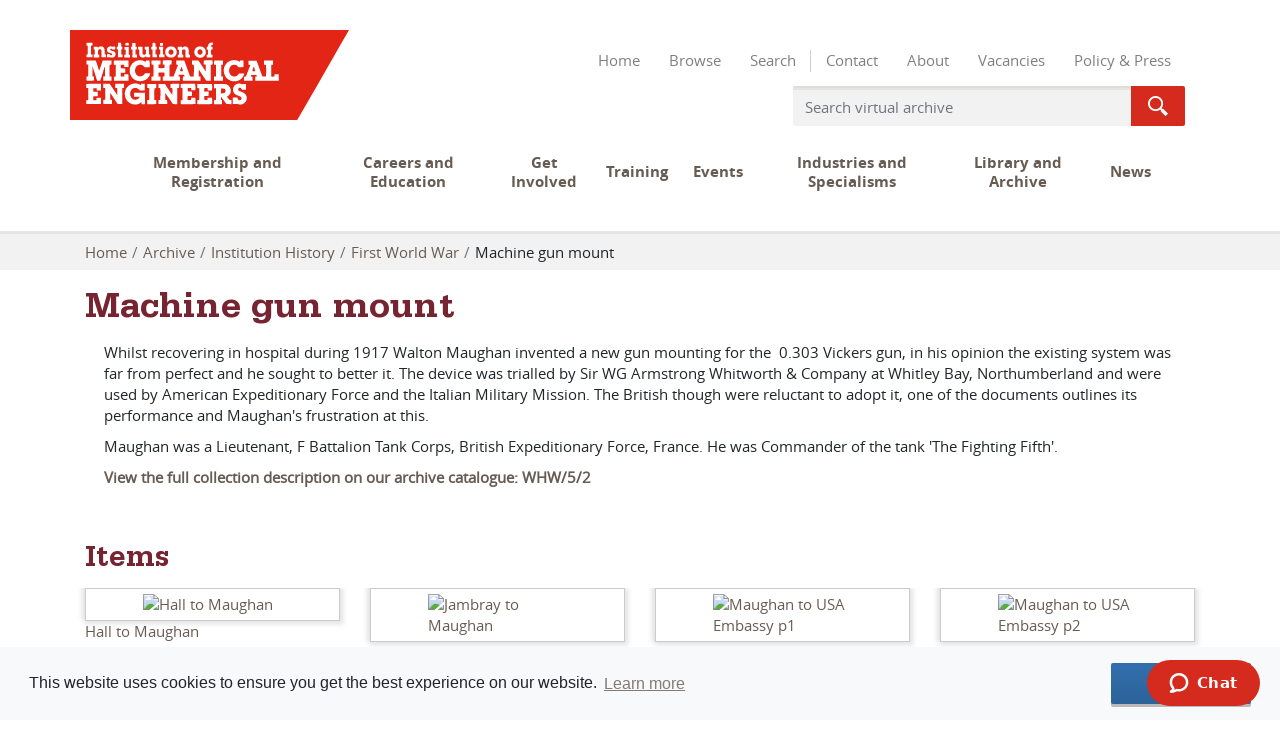

--- FILE ---
content_type: text/html; charset=UTF-8
request_url: https://archives.imeche.org/archive/institution-history/first-world-war/machine-gun-mount?
body_size: 35759
content:
<!DOCTYPE html>
<html lang="en">
<head>
    <meta charset="utf-8">
    
    <title>Machine gun mount - Institution of Mechanical Engineers</title>        <meta name="keywords" content=""/>
    <meta name="description" content=""/>
        <meta name="viewport" content="width=device-width, initial-scale=1.0">
    <meta name="csrf-token" content="Z4vrXLJrDJhazWKnrnVze9rTZ3yh4G32NUguhJTt">
                <meta property="og:url"           content="https://archives.imeche.org/archive/institution-history/first-world-war/machine-gun-mount">
    <meta property="og:type"          content="article">
    <meta property="og:title"         content="Machine gun mount - Institution of Mechanical Engineers">
    <meta property="og:description"   content="   &amp;nbsp;  Whilst recovering in hospital during 1917 Walton Maughan invented a new gun mounting for the&amp;nbsp; 0.303 Vickers gun, in his opinion the existing system was far from perfect and he sought to better it. The device was trialled by Sir WG Armstrong Whitworth &amp;amp; Company at Whitley Bay…">
    <meta property="og:image"         content="https://archives.imeche.org/img/ef03398cc1ce3308c2b9344ce58041dbe7da23ac45ec4d65e2b662553b6c076a/80578921f739215ed3aae793cfca6f231786b08cf8d46515f6a0c24d8f161ade">
    <meta property="og:image:width"   content="600">
    <meta property="og:image:height"  content="600">
    <meta property="og:article:section"        content="First World War">

        
        <link href="https://pastview-assets.s3-eu-west-1.amazonaws.com/org/30/site/css/custom.css?2523226847?1653039279" rel="stylesheet">
    <link href="https://pastview-assets.s3-eu-west-1.amazonaws.com/org/30/site/css/imeche-customer.css?2523226847" rel="stylesheet">
    <link href="https://pastview-assets.s3-eu-west-1.amazonaws.com/org/30/site/css/icons.data.svg.css?2523226847" rel="stylesheet">
    <link rel="shortcut icon" href="https://pastview-assets.s3-eu-west-1.amazonaws.com/org/30/site/img/favicon.ico?2523226847" type="image/x-icon">
            <link rel="sitemap" type="application/xml" title="Sitemap" href="https://archives.imeche.org/sitemap.xml">
    
                <link href="https://pastview-assets.s3-eu-west-1.amazonaws.com/global/css/prettyPhoto.css?2523226847" rel="stylesheet" type="text/css" media="screen"
          title="prettyPhoto main stylesheet" charset="utf-8"/>
    
        
            
        <script type="text/javascript" src="https://pastview-assets.s3-eu-west-1.amazonaws.com/global/js/jquery.js?2523226847"></script>
    <script type="text/javascript" src="https://pastview-assets.s3-eu-west-1.amazonaws.com/global/js/jquery-ui.js?2523226847"></script>

        <script type="text/javascript" src="https://pastview-assets.s3-eu-west-1.amazonaws.com/global/js/popper.min.js?2523226847"></script>
    <script type="text/javascript" src="https://pastview-assets.s3-eu-west-1.amazonaws.com/global/js/bootstrap4/bootstrap.js?2523226847"></script>

            <script type="text/javascript" src="https://pastview-assets.s3-eu-west-1.amazonaws.com/org/30/site/js/custom.js?2523226847"></script>
    
                <script type="text/javascript" src="https://pastview-assets.s3-eu-west-1.amazonaws.com/global/js/jquery.prettyPhoto.js?2523226847"></script>
    <script type="text/javascript" src="https://pastview-assets.s3-eu-west-1.amazonaws.com/global/js/jquery.smoothZoom.js?2523226847"></script>
        
    <!-- Google Analytics --><script async src="https://www.googletagmanager.com/gtag/js?id=G-NRGKG41L8T"></script><script>
        window.dataLayer = window.dataLayer || [];
        function gtag(){ dataLayer.push(arguments); }
        gtag('js', new Date());

        gtag('config', 'UA-44316383-3', {
            'custom_map': {
                'dimension1': 'Organisation'
            },
            'send_page_view': false
        });
        gtag('event', 'page_view', {
            'send_to': 'UA-44316383-3',
            'Organisation': '30'
        });

        gtag('config', 'G-NRGKG41L8T', {
            'custom_map': {
                'dimension1': 'Organisation'
            },
            'send_page_view': false
        });
        gtag('event', 'page_view', {
            'send_to': 'G-NRGKG41L8T',
            'Organisation': '30'
        });

                                                                                gtag('config', 'UA-72201234-1', {'send_page_view': false});
                        gtag('event', 'page_view', {
                            'send_to': 'UA-72201234-1'
                        });
                                                                                gtag('config', 'UA-25838094-2', {'send_page_view': false});
                        gtag('event', 'page_view', {
                            'send_to': 'UA-25838094-2'
                        });
                                                                                gtag('config', 'G-DDPDX2BGHF', {'send_page_view': false});
                        gtag('event', 'page_view', {
                            'send_to': 'G-DDPDX2BGHF'
                        });
                                                
                        </script>
            </head>
<body class="pv-archive pv-archive-institution-history pv-archive-institution-history-first-world-war pv-archive-institution-history-first-world-war-machine-gun-mount ">
<header class="header">
    <div class="content-wrapper">
        <nav class="navbar navbar-expand-md navbar-light" role="navigation">
            <div class="container-fluid d-flex justify-content-end">
                <button type="button" class="navbar-toggler" data-toggle="collapse" data-target="#imeche-navbar" aria-controls="imeche-navbar" aria-expanded="false" aria-label="Toggle navigation">
                    <span class="nav-controls-icon"></span>
                    <span class="nav-controls-text">Menu</span>
                </button>
                <div id="imeche-navbar" class="collapse navbar-collapse d-md-flex flex-md-column">
                    <div class="row align-self-start align-self-md-end order-0">
                        <div class="col-12 menu-container">
                            <ul class="nav navbar-nav">
    <li class="nav-item">
    <a class="nav-link" href="/" target="_self">
    Home 
        </a>

</li>
<li class="nav-item">
    <a class="nav-link" href="/archive" target="_self">
    Browse 
        </a>

</li>
<li class="nav-item">
    <a class="nav-link" href="/search" target="_self">
    Search
        </a>

</li>

</ul>

                            <div class="menudivide"></div>
                            <ul class="nav navbar-nav">
    <li class="nav-item">
    <a class="nav-link" href="http://www.imeche.org/contact-us" target="_self">
    Contact
        </a>

</li>
<li class="nav-item">
    <a class="nav-link" href="https://imeche.org/about-us" target="_self">
    About
        </a>

</li>
<li class="nav-item">
    <a class="nav-link" href="https://imeche.org/about-us/work-for-us" target="_self">
    Vacancies
        </a>

</li>
<li class="nav-item">
    <a class="nav-link" href="http://www.imeche.org/policy-and-press" target="_self">
    Policy &amp; Press
        </a>

</li>

</ul>

                        </div>
                    </div>
                    <div class="row order-1 order-md-2 w-100">
                        <div class="col-12">
                            <div class="imeche-customer">
                                <nav class="imeche-nav js no-touch" data-nav-container>
                                                                        <nav class="navbar navbar-default" role="navigation">
    <div class="container-fluid imeche-nav">
        <div class="collapse navbar-collapse" id="bs-example-navbar-collapse-1">
            <ul class="nav nav--block nav--primary" id="nav-primary" data-primary-nav>
                <li class='nav__expandable nav__expandable--first'>
                    <a class="nav__item" href="https://www.imeche.org/membership-registration">Membership and Registration</a>
                    <ul class="nav--primary__sub">
                        <li>
                            <a class="nav__item" href="https://www.imeche.org/membership-registration/become-a-member" target="_self">        <strong>Become a Member</strong></a>
                        </li>
                        <li>
                            <a class="nav__item" href="https://www.imeche.org/membership-registration/benefits-of-membership" target="_self">Benefits of membership</a>
                        </li>
                        <li>
                            <a class="nav__item" href="https://www.imeche.org/membership-registration/upgrade-your-membership" target="_self">Upgrade your membership</a>
                        </li>
                        <li>
                            <a class="nav__item" href="https://www.imeche.org/membership-registration/professional-development-and-cpd" target="_self">Professional development and CPD</a>
                        </li>
                        <li>
                            <a class="nav__item" href="https://www.imeche.org/membership-registration/pay-membership-fees" target="_self">Pay membership fees</a>
                        </li>
                        <li>
                            <a class="nav__item" href="https://www.imeche.org/membership-registration/support-for-employers" target="_self">Support for employers</a>
                        </li>
                        <li>
                            <a class="nav__item" href="https://www.imeche.org/membership-registration/support-for-universities" target="_self">Support for universities</a>
                        </li>
                        <li>
                            <a class="nav__item" href="https://www.imeche.org/membership-registration/support-for-colleges" target="_self">Support for colleges</a>
                        </li>
                        <li>
                            <a class="nav__item" href="https://www.imeche.org/membership-registration/help-with-your-application" target="_self">Help with your application</a>
                        </li>

                    </ul>
                </li>
                <li class='nav__expandable '>
                    <a class="nav__item" href="https://www.imeche.org/careers-education">Careers and Education</a>
                    <ul class="nav--primary__sub">
                        <li>
                            <a class="nav__item" href="https://www.imeche.org/careers-education/careers-information" target="_self">        <strong>Careers information</strong></a>
                        </li>
                        <li>
                            <a class="nav__item" href="https://www.imeche.org/careers-education/scholarships-and-awards" target="_self">Scholarships and awards</a>
                        </li>
                        <li>
                            <a class="nav__item" href="https://www.imeche.org/careers-education/stem-at-home" target="_self">STEM at home</a>
                        </li>
                        <li>
                            <a class="nav__item" href="https://www.imeche.org/careers-education/supporting-teachers" target="_self">Supporting ambassadors and teachers</a>
                        </li>
                        <li>
                            <a class="nav__item" href="https://www.imeche.org/careers-education/year-of-engineering" target="_self">Meet the Mechanical Engineer</a>
                        </li>
                        <li>
                            <a class="nav__item" href="https://www.imeche.org/careers-education/equality-and-diversity" target="_self">Diversity and Inclusion</a>
                        </li>

                    </ul>
                </li>
                <li class='nav__expandable '>
                    <a class="nav__item" href="https://www.imeche.org/get-involved">Get Involved</a>
                    <ul class="nav--primary__sub">
                        <li>
                            <a class="nav__item" href="https://www.imeche.org/get-involved/covid-19" target="_self">        <strong>COVID-19</strong></a>
                        </li>
                        <li>
                            <a class="nav__item" href="https://www.imeche.org/get-involved/imeche-at-home" target="_self">IMechE at Home</a>
                        </li>
                        <li>
                            <a class="nav__item" href="https://www.imeche.org/get-involved/young-members-network" target="_self">Young Members' Network</a>
                        </li>
                        <li>
                            <a class="nav__item" href="https://www.imeche.org/get-involved/volunteering-opportunities" target="_self">Volunteering opportunities</a>
                        </li>
                        <li>
                            <a class="nav__item" href="https://www.imeche.org/get-involved/near-you" target="_self">Member networks near you</a>
                        </li>

                    </ul>
                </li>
                <li class='nav__expandable '>
                    <a class="nav__item" href="https://www.imeche.org/training-qualifications">Training</a>
                    <ul class="nav--primary__sub">
                        <li>
                            <a class="nav__item" href="https://www.imeche.org/training-qualifications/topics" target="_self">        <strong>Training topics</strong></a>
                        </li>
                        <li>
                            <a class="nav__item" href="https://www.imeche.org/training-qualifications/all-training-and-qualifications" target="_self">Training calendar</a>
                        </li>
                        <li>
                            <a class="nav__item" href="https://www.imeche.org/training-qualifications/onlinelearning" target="_self">Online learning portal</a>
                        </li>
                        <li>
                            <a class="nav__item" href="https://www.imeche.org/training-qualifications/in-house-and-tailored-training" target="_self">In-house and bespoke training</a>
                        </li>
                        <li>
                            <a class="nav__item" href="https://www.imeche.org/training-qualifications/cmi-qualifications" target="_self">CMI qualifications</a>
                        </li>
                        <li>
                            <a class="nav__item" href="https://www.imeche.org/training-qualifications/diagnostic-tools" target="_self">Training needs diagnostic tools</a>
                        </li>
                        <li>
                            <a class="nav__item" href="https://www.imeche.org/training-qualifications/offers-discounts-and-bundles" target="_self">Offers, discounts and bundles</a>
                        </li>
                        <li>
                            <a class="nav__item" href="https://www.imeche.org/training-qualifications/news-and-insights" target="_self">News and insights</a>
                        </li>
                        <li>
                            <a class="nav__item" href="https://www.imeche.org/training-qualifications/frequently-asked-questions" target="_self">Frequently asked questions</a>
                        </li>

                    </ul>
                </li>
                <li class='nav__expandable '>
                    <a class="nav__item" href="https://www.imeche.org/events">Events</a>
                    <ul class="nav--primary__sub">
                        <li>
                            <a class="nav__item" href="https://www.imeche.org/events/events-upcoming?feeType=1" target="_self">        <strong>Upcoming events</strong></a>
                        </li>
                        <li>
                            <a class="nav__item" href="https://www.imeche.org/webinar-hub" target="_self">Webinar Hub</a>
                        </li>
                        <li>
                            <a class="nav__item" href="https://www.imeche.org/events/digital-events-on-demand" target="_self">Digital events on-demand</a>
                        </li>
                        <li>
                            <a class="nav__item" href="https://www.imeche.org/events/formula-student" target="_self">Formula Student</a>
                        </li>
                        <li>
                            <a class="nav__item" href="https://www.imeche.org/events/challenges" target="_self">Challenges</a>
                        </li>
                        <li>
                            <a class="nav__item" href="https://www.imeche.org/events/sponsorship-opportunities" target="_self">Sponsorship opportunities</a>
                        </li>
                        <li>
                            <a class="nav__item" href="https://www.imeche.org/events/speaking-opportunities" target="_self">Speaking opportunities</a>
                        </li>
                        <li>
                            <a class="nav__item" href="https://www.imeche.org/events/tmmx-awards" target="_blank">TMMX Awards</a>
                        </li>

                    </ul>
                </li>
                <li class='nav__expandable '>
                    <a class="nav__item" href="https://www.imeche.org/industry-sectors">Industries and Specialisms</a>
                    <ul class="nav--primary__sub">
                        <li>
                            <a class="nav__item" href="https://www.imeche.org/industry-sectors/cross-sector-technologies" target="_self">        <strong>All Industries and Specialisms</strong></a>
                        </li>

                    </ul>
                </li>
                <li class='nav__expandable nav__expandable--last-half'>
                    <a class="nav__item" href="https://www.imeche.org/library-archive">Library and Archive</a>
                    <ul class="nav--primary__sub">
                        <li>
                            <a class="nav__item" href="https://www.imeche.org/library-archive/search-our-library-and-digital-resources" target="_self">        <strong>Search our library and digital resources</strong></a>
                        </li>
                        <li>
                            <a class="nav__item" href="https://www.imeche.org/library-archive/archive-and-artefacts" target="_self">Archive and artefacts</a>
                        </li>
                        <li>
                            <a class="nav__item" href="https://www.imeche.org/library-archive/members-hub" target="_self">Members' Hub</a>
                        </li>

                    </ul>
                </li>
                <li class='nav__expandable nav__expandable--last-half'>
                    <a class="nav__item" href="https://www.imeche.org/news">News</a>
                    <ul class="nav--primary__sub">
                        <li>
                            <a class="nav__item" href="https://www.imeche.org/news/all-news" target="_self">        <strong>All news</strong></a>
                        </li>
                        <li>
                            <a class="nav__item" href="https://www.imeche.org/news/peapp" target="_self">Professional Engineering app</a>
                        </li>
                        <li>
                            <a class="nav__item" href="https://www.imeche.org/news/pe-news" target="_self">Professional Engineering magazine</a>
                        </li>

                    </ul>
                </li>
            </ul>
        </div><!-- /.navbar-collapse -->
    </div><!-- /.container-fluid -->
</nav>
                                </nav>
                            </div>
                        </div>
                    </div>
                    <form class="homepage-search align-self-end order-2 order-md-1" action="/search" method="get">
                        <div class="form-group nav-search">
                            <div class="input-group">
                                <input class="form-control input-grey" name="q" type="search" value="" placeholder="Search virtual archive"/>
                                <span class="input-group-append"> <button class="btn btn-search" type="submit"> <span class="icon icon--search">Search Archive Online</span> </button> </span>
                            </div>
                        </div>
                        <input name="action" type="hidden" value="search"/>
                    </form>
                </div>
            </div>
        </nav>
        <a href="http://www.imeche.org/" class="logo">
            <object type="image/svg+xml" data="https://pastview-assets.s3-eu-west-1.amazonaws.com/org/30/site/img/header/logo/imeche-logo.svg?2523226847" width="279" height="90">
                <img src="https://pastview-assets.s3-eu-west-1.amazonaws.com/org/30/site/img/header/logo/imeche-logo.png?2523226847" width="279" height="90" alt="Institution of Mechanical Engineers">
            </object>
        </a>
    </div>
</header>
            <div class="breadcrumbs">
            <div class="container">
                <ul class="breadcrumb"><li class="first crumb-link breadcrumb-item"><a href="https://archives.imeche.org">Home</a></li><li class="crumb-link breadcrumb-item"><a href="/archive">Archive</a></li><li class="crumb-link breadcrumb-item"><a href="https://archives.imeche.org/archive/institution-history">Institution History</a></li><li class="crumb-link breadcrumb-item"><a href="https://archives.imeche.org/archive/institution-history/first-world-war">First World War</a></li><li class="last crumb-text breadcrumb-item"><span>Machine gun mount</span></li></ul>            </div>
        </div>
    
    
    <div class="container">
        <div class="row">
            <div class="col-12">
                                

    <h1>Machine gun mount</h1>
    
                        <section class="collection-description" aria-label="Machine gun mount"><table class="summary" border="0" summary="Record View" cellspacing="2" cellpadding="5">
<tbody>
<tr>
<td class="tabletitle" rowspan="1">&nbsp;</td>
<td class="tablevalue">
<p>Whilst recovering in hospital during 1917 Walton Maughan invented a new gun mounting for the&nbsp; 0.303 Vickers gun, in his opinion the existing system was far from perfect and he sought to better it. The device was trialled by Sir WG Armstrong Whitworth &amp; Company at Whitley Bay, Northumberland and were used by American Expeditionary Force and the Italian Military Mission. The British though were reluctant to adopt it, one of the documents outlines its performance and Maughan's frustration at this.</p>
<p>Maughan was a <span class="st">Lieutenant,</span> F <span class="st">Battalion </span> Tank Corps, British Expeditionary Force, France. He was Commander of the tank 'The Fighting Fifth'.</p>
<p><a title="WHW/5/2" href="https://archivecat.imeche.org/records/WHW/5/2" target="_blank" rel="noopener"><strong>View the full collection description on our archive catalogue: WHW/5/2</strong></a></p>
</td>
</tr>
</tbody>
</table>
<p>&nbsp;</p></section>
            
            
            <p class="notPurchasable"></p>
    
    
                                        <section class="archive-collections archive-list" aria-label="Collections">

    
                        
            
            
            
            
            <div class="clearfix"></div>
                    
            
    
</section>

    
            <div class="clearfix"></div>
                                    <h2>Items</h2>
                            <section class="archive-items archive-list" aria-label="Items">


                        
            

    
                    <div class="row">        
                            
            <div class="col-6 col-sm-4 col-md-4 col-lg-4 col-xl-3 archive-item">
    <a href="https://archives.imeche.org/archive/institution-history/first-world-war/machine-gun-mount/594207-hall-to-maughan?">
        <div class="archive-item-image">            <img src="https://archives.imeche.org/img/10e25edd41569df2a48fa4f6c686b656c07aa8d9241cd0bb7e3a4287298892a6/68deb353e828809478687235066dc6b0a931d2018b366bcb1ae463f6ea954d03" alt="Hall to Maughan" title="Hall to Maughan" width="140" height="140" class="img-fluid" /></div>
        <div class="archive-item-title">Hall to Maughan</div>
    </a>

</div>

        
        
    
        
        
            <div class="col-6 col-sm-4 col-md-4 col-lg-4 col-xl-3 archive-item">
    <a href="https://archives.imeche.org/archive/institution-history/first-world-war/machine-gun-mount/594206-jambray-to-maughan?">
        <div class="archive-item-image">            <img src="https://archives.imeche.org/img/c76a4d56ef182825e31402bbb5a408801dfd82b7bb5cbfa233114e90ce15663f/68deb353e828809478687235066dc6b0a931d2018b366bcb1ae463f6ea954d03" alt="Jambray to Maughan" title="Jambray to Maughan" width="140" height="140" class="img-fluid" /></div>
        <div class="archive-item-title">Jambray to Maughan</div>
    </a>

</div>

        
        
    
        
        
            <div class="col-6 col-sm-4 col-md-4 col-lg-4 col-xl-3 archive-item">
    <a href="https://archives.imeche.org/archive/institution-history/first-world-war/machine-gun-mount/594208-maughan-to-usa-embassy-p1?">
        <div class="archive-item-image">            <img src="https://archives.imeche.org/img/cc8d201709709c17118c1d4638bb304b9c0588c961d23a04c12c224868a32d35/68deb353e828809478687235066dc6b0a931d2018b366bcb1ae463f6ea954d03" alt="Maughan to USA Embassy p1" title="Maughan to USA Embassy p1" width="140" height="140" class="img-fluid" /></div>
        <div class="archive-item-title">Maughan to USA Embassy p1</div>
    </a>

</div>

        
        
    
        
        
            <div class="col-6 col-sm-4 col-md-4 col-lg-4 col-xl-3 archive-item">
    <a href="https://archives.imeche.org/archive/institution-history/first-world-war/machine-gun-mount/594209-maughan-to-usa-embassy-p2?">
        <div class="archive-item-image">            <img src="https://archives.imeche.org/img/2fea27f068dfdc734925842c1e6eceee72765e3306d5a75f472a328a2396bfa9/68deb353e828809478687235066dc6b0a931d2018b366bcb1ae463f6ea954d03" alt="Maughan to USA Embassy p2" title="Maughan to USA Embassy p2" width="140" height="140" class="img-fluid" /></div>
        <div class="archive-item-title">Maughan to USA Embassy p2</div>
    </a>

</div>

                            
        
    
        
                            
            <div class="col-6 col-sm-4 col-md-4 col-lg-4 col-xl-3 archive-item">
    <a href="https://archives.imeche.org/archive/institution-history/first-world-war/machine-gun-mount/594210-maughan-to-usa-embassy-p3?">
        <div class="archive-item-image">            <img src="https://archives.imeche.org/img/d6f2fa7f59fe751346527fd83c51eb35b1300183e48af8c8c3f3a0d2396e0b2f/68deb353e828809478687235066dc6b0a931d2018b366bcb1ae463f6ea954d03" alt="Maughan to USA Embassy p3" title="Maughan to USA Embassy p3" width="140" height="140" class="img-fluid" /></div>
        <div class="archive-item-title">Maughan to USA Embassy p3</div>
    </a>

</div>

        
        
    
        
        
            <div class="col-6 col-sm-4 col-md-4 col-lg-4 col-xl-3 archive-item">
    <a href="https://archives.imeche.org/archive/institution-history/first-world-war/machine-gun-mount/594212-mount-elevation?">
        <div class="archive-item-image">            <img src="https://archives.imeche.org/img/39f78c9d885215da64b84f46385237825c68b1ffa3f3ced5334c223cadfc8ab9/68deb353e828809478687235066dc6b0a931d2018b366bcb1ae463f6ea954d03" alt="Mount elevation" title="Mount elevation" width="140" height="140" class="img-fluid" /></div>
        <div class="archive-item-title">Mount elevation</div>
    </a>

</div>

        
        
    
        
        
            <div class="col-6 col-sm-4 col-md-4 col-lg-4 col-xl-3 archive-item">
    <a href="https://archives.imeche.org/archive/institution-history/first-world-war/machine-gun-mount/594211-mount-plan?">
        <div class="archive-item-image">            <img src="https://archives.imeche.org/img/1c2e2cb9061e59a300c8a1ee1082de497ea97dd511bae370b472f5241cd885ba/68deb353e828809478687235066dc6b0a931d2018b366bcb1ae463f6ea954d03" alt="Mount plan" title="Mount plan" width="140" height="140" class="img-fluid" /></div>
        <div class="archive-item-title">Mount plan</div>
    </a>

</div>

                            
                    </div>        
    
            <div class="clearfix"></div>
                    
            

    
</section>    
                

            </div>
        </div>
    </div>
    
         <script type="text/javascript" src="https://pastview-assets.s3-eu-west-1.amazonaws.com/org/30/site/js/nav.js?2523226847"></script>
    <div class="imeche-customer">
        <footer class="footer">
                         
<div class="content-wrapper">
    <div class="footer__section">
        <div class="grid">
            <div class="col-tablet-one-third mobile-spacing-bottom--tight">
                <a href="https://www.imeche.org/exclusive-member-offers" class="footer__snippet">
                    <h2 class="footer__snippet__title epsilon">Exclusive member offers<span class="chevron"></span>
                    </h2>
                    <p class="mobile-spacing-top--flush">Services for home and work</p>
                </a>
            </div>
            <div class="col-tablet-one-third mobile-spacing-bottom--tight">
                <a href="https://www.imeche.org/engineering-heritage-awards" class="footer__snippet">
                    <h2 class="footer__snippet__title epsilon">Heritage awards<span class="chevron"></span>
                    </h2>
                    <p class="mobile-spacing-top--flush">Recognising engineering excellence</p>
                </a>
            </div>
            <div class="col-tablet-one-third">
                <a href="https://www.imeche.org/support-network/" class="footer__snippet">
                    <h2 class="footer__snippet__title epsilon">Support network<span class="chevron"></span>
                    </h2>
                    <p class="mobile-spacing-top--flush">Financial help and personal support</p>
                </a>
            </div>
        </div>
    </div>
    <div class="footer__section">
        <div class="grid">
            <div class="col-desktop-two-thirds tablet-spacing-top--tight mobile-spacing-bottom--tight tablet-spacing-bottom--single">
                <p class="gamma tablet-spacing-bottom--tight">Improving the world through engineering</p>
                <nav>
                    <ul class="footer__nav epsilon inline-list">
                        <li>
                            <a href="https://www.imeche.org/about-us">About us</a>
                        </li>
                        <li>
                            <a href="https://www.imeche.org/contact-us">Contact us</a>
                        </li>
                    </ul>
                </nav>
            </div>
            <div class="col-desktop-one-third">
                <h2 class="quiet">Follow us</h2>
                <ul class="footer__social">
                    <li>
                        <a href="https://www.facebook.com/imeche">
                            <span class="icon icon--facebook">Facebook</span>
                        </a>
                    </li>
                    <li>
                        <a href="https://twitter.com/imeche">
                            <span class="icon icon--twitter">Twitter</span>
                        </a>
                    </li>
                    <li>
                        <a href="https://plus.google.com/+imeche/posts">
                            <span class="icon icon--google-plus">Google Plus</span>
                        </a>
                    </li>
                    <li>
                        <a href="https://www.youtube.com/user/imecheuk">
                            <span class="icon icon--youtube">YouTube</span>
                        </a>
                    </li>
                </ul>
            </div>
        </div>
    </div>
    <div class="footer__section">
        <h2 class="quiet tablet-spacing-bottom--tight">Also available:</h2>
        <div class="grid">
            <div class="col-tablet-one-half col-desktop-one-third mobile-spacing-bottom--single">
                <a href="http://www.onebirdcagewalk.com/" class="footer__snippet">
                    <h3 class="footer__snippet__title epsilon">Venue and room hire</h3>
                    <p>Flexible spaces at our head office in Westminster, London</p>
                </a>
            </div>
            <div class="col-tablet-one-half col-desktop-one-third">
                <a href="http://trainingsolutions.imeche.org" class="footer__snippet">
                    <h3 class="footer__snippet__title epsilon">Engineering training solutions</h3>
                    <p>Helping NDT professionals obtain, renew or upgrade their qualifications</p>
                </a>
            </div>
        </div>
    </div>
    <div class="footer__section cf">
        <p class="footer__copyright">
            &copy; 2022 Institution of Mechanical Engineers. IMechE is a registered charity in England and Wales number 206882

        </p>
        <nav>
            <ul class="footer__nav footer__nav--legal inline-list">
                <li>
                    <a href="https://www.imeche.org/site-map">Sitemap</a>
                </li>
                <li>
                    <a href="https://www.imeche.org/privacy-policy">Privacy policy</a>
                </li>
            </ul>
        </nav>
    </div>
</div>

        </footer>
    </div>

    <!-- Start Alexa Certify Javascript -->
    <script type="text/javascript">
        _atrk_opts = { atrk_acct: "/mA/m1aMp4Z34B", domain: "imeche.org", dynamic: true };
        (function () {
            var as   = document.createElement('script');
            as.type  = 'text/javascript';
            as.async = true;
            as.src   = "https://d31qbv1cthcecs.cloudfront.net/atrk.js";
            var s    = document.getElementsByTagName('script')[0];
            s.parentNode.insertBefore(as, s);
        })();
    </script>
    <noscript>
        <img src="https://d5nxst8fruw4z.cloudfront.net/atrk.gif?account=/mA/m1aMp4Z34B" style="display:none" height="1" width="1" alt=""/>
    </noscript>
    <!-- End Alexa Certify Javascript -->

    <!-- Start of imeche-chat Zendesk Widget script -->
    <script id="ze-snippet" src="https://static.zdassets.com/ekr/snippet.js?key=7d868bae-399f-4b3a-a7c0-e6b254d94780"> </script>
    <!-- End of imeche-chat Zendesk Widget script -->

            <script src="https://pastview-assets.s3-eu-west-1.amazonaws.com/global/js/cookieconsent.js?2523226847"></script>
        <script>
            // Cookie Consent
            window.cookieconsent.initialise({
                cookie: {
                    expiryDays: 180 //6 months in line with current ePrivacy draft regs
                },
                law: {
                    countryCode: 'UK'
                },
                content: {
                    href: 'https://archives.imeche.org/cookie-policy'
                }
            });
        </script>
    </body>
</html>
